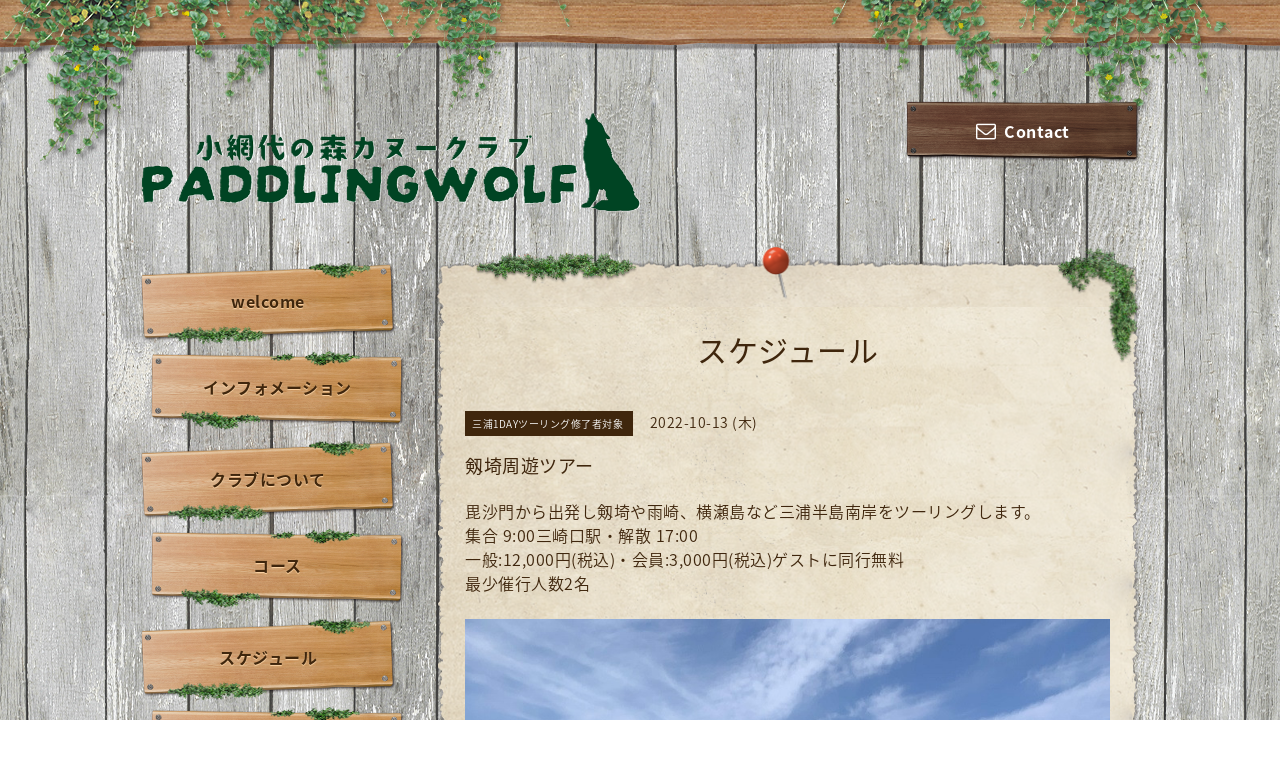

--- FILE ---
content_type: text/html; charset=utf-8
request_url: https://paddlingwolf.com/calendar/4571038
body_size: 4096
content:
<!DOCTYPE html PUBLIC "-//W3C//DTD XHTML 1.0 Transitional//EN" "http://www.w3.org/TR/xhtml1/DTD/xhtml1-transitional.dtd">
<html xmlns="http://www.w3.org/1999/xhtml" xml:lang="ja" lang="ja">

<head>
  <!-- Village: ver.202001310000 -->
  <meta http-equiv="content-type" content="text/html; charset=utf-8" />
  <title>剱埼周遊ツアー - PADDLINGWOLF</title>
  <meta name="viewport" content="width=device-width, initial-scale=1, maximum-scale=1, user-scalable=yes" />
  <meta name="keywords" content="小網代の森カヌークラブ" />
  <meta name="description" content="毘沙門から出発し剱埼や雨崎、横瀬島など三浦半島南岸をツーリングします。集合 9:00三崎口駅・解散 17:00一般:12,000円(税込)・会員:3,000円(税込)ゲストに同行無料最..." />
  <meta property="og:title" content="PADDLINGWOLF" />
  <meta property="og:image" content="https://cdn.goope.jp/159025/2408191859144chm.png" />
  <meta property="og:site_name" content="PADDLINGWOLF" />
  <meta http-equiv="content-style-type" content="text/css" />
  <meta http-equiv="content-script-type" content="text/javascript" />
  <link rel="shortcut icon" href="https://cdn.goope.jp/159025/240817163750-66c0534ec5061.ico" />
  <link rel="alternate" type="application/rss+xml" title="PADDLINGWOLF / RSS" href="/feed.rss" />
  <link rel='stylesheet' type='text/css' href="//fonts.googleapis.com/css?family=Copse|Homemade+Apple" />
  <link rel="stylesheet" type="text/css" href="/css/font-awesome/css/font-awesome.min.css" />
  <link rel="stylesheet" type="text/css" href="/style.css?641113-1587618396" />

  <script type="text/javascript" src="/assets/jquery/jquery-3.4.1.min.js"></script>
  <script type="text/javascript" src="/assets/jquery/jquery-migrate-3.1.0.min.js"></script>
  <script type="text/javascript" src="/assets/clipsquareimage/jquery.clipsquareimage.js"></script>
</head>

<body id="calendar">

  <!-- smartphone_gnav/ -->
  <nav id="main-nav">
    <ul class="gnav_smart_phone">
      
      <li class="font_16 mar_btm_10">
        <a href="/"  class="footer_navi_top">welcome</a>
      </li>
      
      <li class="font_16 mar_btm_10">
        <a href="/info"  class="footer_navi_info">インフォメーション</a>
      </li>
      
      <li class="font_16 mar_btm_10">
        <a href="/free/club"  class="footer_navi_free free_349432">クラブについて</a>
      </li>
      
      <li class="font_16 mar_btm_10">
        <a href="/menu"  class="footer_navi_menu">コース</a>
      </li>
      
      <li class="font_16 mar_btm_10">
        <a href="/calendar"  class="footer_navi_calendar active">スケジュール</a>
      </li>
      
      <li class="font_16 mar_btm_10">
        <a href="/reservation"  class="footer_navi_reservation">予約</a>
      </li>
      
      <li class="font_16 mar_btm_10">
        <a href="/about"  class="footer_navi_about">アクセス</a>
      </li>
      
      <li class="font_16 mar_btm_10">
        <a href="/free/map"  class="footer_navi_free free_404679">小網代湾航行ルール</a>
      </li>
      
      <li class="font_16 mar_btm_10">
        <a href="https://www.kikuya-rental.com/bbs/?owner_name=kmcc" target="_blank" class="footer_navi_links links_47146">クラブ掲示板</a>
      </li>
      
      <li class="font_16 mar_btm_10">
        <a href="/contact"  class="footer_navi_contact">お問い合わせ</a>
      </li>
      
    </ul>
  </nav>
  <!-- /smartphone_gnav -->

  <div class="top_line">
    <div class="village_header_ivy">
      <img src="/img/theme_village/village_header_ivy.png" alt="" />
    </div>
  </div>

<div id="wrapper">

  <!-- ヘッダー部分ここから // -->
  <div id="header" class="clearfix">

    <!-- tel_number/ -->
    <div class="tel_area clearfix">
      <nav id="mobile-bar" class="main_color"></nav>
      <div class="tel_mail clearfix">
        <div class="tel_number shop_tel"><i class="fa fa-phone"></i></div>
        <a class="tel_area_mail font_16" href="https://paddlingwolf.com/contact">
          <div class="tel_area_mail_txt"><i class="fa fa-envelope-o"></i>Contact</div>
        </a>
        <!-- スマホ用お問い合わせ -->
        <a class="tel_area_mail_mobile color_bg_01 border_radius" href="https://paddlingwolf.com/contact">
          <div><i class="fa fa-envelope-o"></i></div>
        </a>
      </div>
    </div>
    <!-- /tel_number -->

    <!-- site_title/ -->
    <div class="site_title">
      <h1 class="site_logo color_01">
        <a class="shop_sitename" href="https://paddlingwolf.com"><img src='//cdn.goope.jp/159025/2408191859144chm.png' alt='PADDLINGWOLF' /></a>
      </h1>
      <div class="site_description font-16"></div>
    </div>
    <!-- /site_title -->

  </div>
  <!-- // ヘッダー部分ここまで -->

  <!-- コンテンツ部分ここから // -->
  <div id="contents" class="clearfix">

    <!-- メイン部分ここから -->
    <div id="main">
      <div class="village_paper_top_ivy_right">
        <img src="/img/theme_village/village_paper_top_ivy_right.png" alt="" width="84"/>
      </div>
      <div class="village_paper_top_ivy_left">
        <img src="/img/theme_village/village_paper_top_ivy_left.png" alt="" width="163"/>
      </div>
      <div class="main_inner">

      


      

      

      

      
      <!----------------------------------------------

        ページ：カレンダー

      ---------------------------------------------->
      

      <div class="calendar_area">
        <h2 class="page_title">
          スケジュール
        </h2>
        <div class="calendar_header mar_btm_30">
          
        </div>
        
        <div class="schedule_area">
          
        </div>
        

        
        <div class="schedule_detail">
          <div class="mar_btm_20">
            <span class="schedule_category">
              三浦1DAYツーリング修了者対象
            </span>&nbsp;
            <span class="schedule_date">
              2022-10-13 (木)
            </span>
          </div>
          <h4 class="schedule_detail_title mar_btm_20">
            <span class="">
              剱埼周遊ツアー
            </span>
          </h4>
          <div class="schedule_detail_body">
            
            <p><span style="font-size: 12pt;">毘沙門から出発し剱埼や雨崎、横瀬島など三浦半島南岸をツーリングします。</span><br style="font-size: 16px;" /><span style="font-size: 12pt;">集合 9:00三崎口駅・解散 17:00</span><span style="font-size: 12pt;"><br /><span style="font-size: 12pt;">一般:12,000円(税込)・</span><span style="font-size: 12pt;">会員:3</span>,000円(税込)ゲスト<span style="font-size: 12pt;">に同行無料<br /></span><span style="font-size: 12pt;"><span style="font-size: 12pt;">最少催行人数2</span><span style="font-size: 12pt;">名<br /></span></span></span><a href="https://cdn.goope.jp/159025/210916132254-6142c69e20a15.jpg" target="_blank" style="font-size: 16px;"><br /><img src="https://cdn.goope.jp/159025/210916132254-6142c69e20a15.jpg" alt="IMG_0419.jpg" /></a></p>
            <br class="clear" />
          </div>
        </div>
      
      </div>

      

      

      

      

      

      

      

    </div>
    <!-- // main_innerここまで -->
      <div class="village_paper_bottom_ivy_right">
        <img src="/img/theme_village/village_paper_bottom_ivy_right.png" alt="" width="87"/>
      </div>
      <div class="village_paper_bottom_ivy_left">
        <img src="/img/theme_village/village_paper_bottom_ivy_left.png" alt="" width="90"/>
      </div>
    </div>
    <!-- // メイン部分ここまで -->

    <!--サイド要素ここから // -->
    <div id="side">

      <!-- ナビゲーション部分ここから // -->
      <div id="navi" class="mar_btm_10 ">
        <ul class="navi_ul">
          
          <li class="cookie font_16">
            <a href="/"  class="navi_top">
              welcome
            </a>
          </li>
          
          
          <li class="cookie font_16">
            <a href="/info"  class="navi_info">
              インフォメーション
            </a>
          </li>
          
          
          <li class="cookie font_16">
            <a href="/free/club"  class="navi_free free_349432">
              クラブについて
            </a>
          </li>
          
          
          <li class="cookie font_16">
            <a href="/menu"  class="navi_menu">
              コース
            </a>
          </li>
          
          
          <li class="cookie font_16">
            <a href="/calendar"  class="navi_calendar active">
              スケジュール
            </a>
          </li>
          
          
          <li class="cookie font_16">
            <a href="/reservation"  class="navi_reservation">
              予約
            </a>
          </li>
          
          
          <li class="cookie font_16">
            <a href="/about"  class="navi_about">
              アクセス
            </a>
          </li>
          
          
          <li class="cookie font_16">
            <a href="/free/map"  class="navi_free free_404679">
              小網代湾航行ルール
            </a>
          </li>
          
          
          <li class="cookie font_16">
            <a href="https://www.kikuya-rental.com/bbs/?owner_name=kmcc" target="_blank" class="navi_links links_47146">
              クラブ掲示板
            </a>
          </li>
          
          
          <li class="cookie font_16">
            <a href="/contact"  class="navi_contact">
              お問い合わせ
            </a>
          </li>
          
          
        </ul>
      </div>
      <!-- // ナビゲーション部分ここまで -->

      <!-- サイドバー部分ここから // -->
      <div id="sidebar" class="clearfix">

      <!-- 今日の予定部分ここから // -->
      <div class="today_area sidebar_paper mar_btm_20 today_area_smartphone">
        <div class="sidebar_paper_inner">
          <div class="today_area_today font_20 homemade_apple">today</div>
          <div>
            <img src="/img/theme_village/village_side_title_line.png" width="260" alt="" />
          </div>
          <div class="sidebar_contents_box">
            <div class="today_title font_14 mar_btm_20 pad_btm_10">2026.01.26 Monday</div>
            
            <div class="today_schedule">
              <div class="today_schedule_title">
                <a href="/calendar/6557830">
                   休業日
                </a>
              </div>
                <!-- スケジュール詳細 // -->
                <!--
                <div class="today_schedule_body">
                  
                </div>
                -->
            </div>
            
          </div>
        </div>
      </div>
      <!-- // 今日の予定部分ここまで -->

      <!-- カウンター部分ここから // -->
      <div class="counter_area sidebar_paper">
        <div class="sidebar_paper_inner">
          <div class="today_area_today font_20 homemade_apple">counter</div>
          <div>
            <img src="/img/theme_village/village_side_title_line.png" width="260" alt="" />
          </div>
          <div class="sidebar_contents_box">
            <div class="counter_today mar_btm_10">
              Today&nbsp;:&nbsp;<span class="num">53</span>
            </div>
            <div class="counter_yesterday mar_btm_10">
              Yesterday&nbsp;:&nbsp;<span class="num">458</span>
            </div>
            <div class="counter_total mar_btm_10">
              Total&nbsp;:&nbsp;<span class="num">957173</span>
            </div>
          </div>
        </div>
      </div>
      <!-- // カウンター部分ここまで -->

      <!-- // QRコード部分ここから -->
      <div class="qr_area qr_area_mobile sidebar_paper mar_btm_20">
        <div class="sidebar_paper_inner">
          <div>
            <div class="today_area_today font_20 homemade_apple">mobile</div>
            <div><img src="/img/theme_village/village_side_title_line.png" width="260" alt="" /></div>
            <div class="sidebar_contents_box"><img src="//r.goope.jp/qr/paddlingwolf"width="100" height="100" /></div>
          </div>
        </div>
      </div>
      <!-- // QRコード部分ここまで -->

    </div>
    <!-- // サイドバー部分ここまで -->

      <!-- ナビゲーションパーツここから // -->
      <div id="navi_parts">
        
      </div>
      <!-- // ナビゲーションパーツここまで -->
    </div>
    <!-- // サイド要素ここまで -->
  </div>
  <!-- // コンテンツ部分ここまで -->

</div><!-- // wrapperここまで -->

<!-- フッター部分ここから // -->
<div id="footer">
  <div id="footer_inner">
    <div class="center mar_btm_20 fade">
    </div>
    <div class="shop_title_footer clearfix center">
      <div class="shop_info_footer">
        <h1 class="site_logo_footer fade">
          <a href="https://paddlingwolf.com" class="site_logo_small">
            PADDLINGWOLF
          </a>
        </h1>
      </div>
    </div>

    <!-- // フッターナビ部分ここから -->
    <div class="navi_footer mar_btm_20">
      <ul class="navi_inner clearfix">
        
        <li>
          <a href="/"  class="footer_navi_top fade">
            <span class="white">
              <i class="fa fa-angle-right navi_icon_footer "></i>welcome
            </span>
          </a>
        </li>
        
        <li>
          <a href="/info"  class="footer_navi_info fade">
            <span class="white">
              <i class="fa fa-angle-right navi_icon_footer "></i>インフォメーション
            </span>
          </a>
        </li>
        
        <li>
          <a href="/free/club"  class="footer_navi_free free_349432 fade">
            <span class="white">
              <i class="fa fa-angle-right navi_icon_footer "></i>クラブについて
            </span>
          </a>
        </li>
        
        <li>
          <a href="/menu"  class="footer_navi_menu fade">
            <span class="white">
              <i class="fa fa-angle-right navi_icon_footer "></i>コース
            </span>
          </a>
        </li>
        
        <li>
          <a href="/calendar"  class="footer_navi_calendar active fade">
            <span class="white">
              <i class="fa fa-angle-right navi_icon_footer "></i>スケジュール
            </span>
          </a>
        </li>
        
        <li>
          <a href="/reservation"  class="footer_navi_reservation fade">
            <span class="white">
              <i class="fa fa-angle-right navi_icon_footer "></i>予約
            </span>
          </a>
        </li>
        
        <li>
          <a href="/about"  class="footer_navi_about fade">
            <span class="white">
              <i class="fa fa-angle-right navi_icon_footer "></i>アクセス
            </span>
          </a>
        </li>
        
        <li>
          <a href="/free/map"  class="footer_navi_free free_404679 fade">
            <span class="white">
              <i class="fa fa-angle-right navi_icon_footer "></i>小網代湾航行ルール
            </span>
          </a>
        </li>
        
        <li>
          <a href="https://www.kikuya-rental.com/bbs/?owner_name=kmcc" target="_blank" class="footer_navi_links links_47146 fade">
            <span class="white">
              <i class="fa fa-angle-right navi_icon_footer "></i>クラブ掲示板
            </span>
          </a>
        </li>
        
        <li>
          <a href="/contact"  class="footer_navi_contact fade">
            <span class="white">
              <i class="fa fa-angle-right navi_icon_footer "></i>お問い合わせ
            </span>
          </a>
        </li>
        
      </ul>

      <div class="social_wrap">
        

        

        
      </div>

    </div>
    <!-- // フッターナビ部分ここまで -->

    

  </div><!-- // footer_inner -->
</div>
<!-- // フッター部分ここまで -->

<!-- footer_copyright/ -->
<div class="footer_copyright center white font_12">
  <div class="footer_copyright_inner">
    <div class="copyright">&copy;2026
      <a href="https://paddlingwolf.com" class="">パドリングウルフ</a>. All Rights Reserved.
      <a class="shop_rss" href="/feed.rss"><i class="fa fa-rss-square"></i></a>
    </div>

    <div class="powered">Powered by <a class="" href="https://goope.jp/">グーペ</a> / <a class="" href="https://admin.goope.jp/">Admin</a>
    </div>
  </div>
</div>
<!-- /footer_copyright -->

  <script type="text/javascript" src="/js/tooltip.js"></script>
  <script type="text/javascript" src="/assets/responsiveslides/responsiveslides.min.js"></script>
  <script type="text/javascript" src="/assets/colorbox/jquery.colorbox-1.6.4.min.js"></script>
  <script type="text/javascript" src="/assets/mobilemenu/mobilemenu.js"></script>

  <script>
      $(function() {
          // Android4.4未満判別
          if( navigator.userAgent.indexOf('Android') > 0 && typeof window.orientation != 'undefined' && typeof(EventSource) == 'undefined') {
              $('body').addClass('ua-android-u440');
          }

          //thickbox
          $('#main').find('.thickbox').colorbox({
              rel: 'thickbox',
              maxWidth: '98%'
          });

          // RSS表示制御
          if($('.shop_rss').css('display') == 'block') {
              $('.shop_rss').css('display', 'inline');
          }
          if($('.powered').css('display') == 'block') {
              $('.powered').css('display', 'inline');
          }

          //お問い合わせメニューがない場合、お問い合わせボタンを削除
          if($('#navi li').children('.navi_contact').size() == 0) {
              $('.tel_area_mail').hide();
          }

          //開閉メニュー
          $('body').mobile_menu({
              menu: ['#main-nav ul'],
              menu_width: 200,
              prepend_button_to: '#mobile-bar'
          });
      });

      //クリップイメージ
      $(window).on('load resize', function() {
          $('.photo_thumb > a.thickbox img').clipSquareImage();
          $('.photo_thumb').css('visibility', 'visible');
      });
  </script>

</body>
</html>


--- FILE ---
content_type: text/css; charset=utf-8
request_url: https://paddlingwolf.com/style.css?641113-1587618396
body_size: 7842
content:
@import url('https://fonts.googleapis.com/earlyaccess/notosansjapanese.css');

/* -----------------------------------------

  Goope Style / village
  2015.03.19  GMO pepabo

----------------------------------------- */

/*------------------------------------------
 パーツ表示切替用style
------------------------------------------*/
.site_description {
  width: 100%;
  line-height: 22px;
  text-align: center;
}
.shop_name {
  margin-bottom: 8px;
}

.shop_tel {
  display: none;
}

.shop_rss {
  display: none;
  margin: 4px 0 0 5px;
}
.today_area {
  float: none;
}
.qr_area {
}
.counter_area {
  display: none;
  float: none;
}
.copyright {
}
.powered {
  display: none;
}


/* --------------------------------------

  共通項目

--------------------------------------- */

* {
  margin: 0;
  padding: 0;
  }

input[type="button"],input[type="submit"] {
    -webkit-appearance: none;
  }
body {
  color: #3f260d;
  font-size: 14px;
  font-family: 'Noto Sans Japanese';
  font-weight: 300;
  letter-spacing: 0.5px;
  word-wrap: break-word;
  word-break: break-all;
  width: 100%;
  background: #fff url(/img/theme_village/village_main_bg.png);
  background-image: url("//goope.jp/goope/81/150324113243cydd.png");
  background-repeat: repeat;
}


ul {
  list-style: none;
}

a:link {
  color: #3F260D;
  text-decoration: none;
}

a:visited {
  color: #3F260D;
  text-decoration: none;
}

a:hover {
  color: #755638;
  text-decoration: none;
  }

a:active {
  color: #5E4C3B;
  text-decoration: none;
  outline: none;
}

/*-- ホバーでゆっくり色が変わる --*/

a {
  -webkit-transition: 0.4s;
  -moz-transition: 0.4s;
  -o-transition: 0.4s;
  -ms-transition: 0.4s;
  transition: 0.4s;
}

img {
  border: none;
  vertical-align: middle;
  max-width: 100%;
}

h1 {
  font-weight: normal;
}

h2 {
  font-weight: normal;
}

h3 {
  color: #3F260D;
  text-align: center;
  font-size: 16px;
  background-image: url(/img/theme_village/village_contents_title_line_1.png),url(/img/theme_village/village_contents_title_line_2.png);
  background-repeat:no-repeat, no-repeat;
  background-position: left top,left bottom;
  background-size: contain;
  margin: 0;
  padding: 15px 0 25px;
  position: relative;
}

h4 {
  font-size: 18px;
  font-weight: normal;
}

.page_title {
  text-align: center;
  font-size: 30px;
  font-family: 'Noto Sans Japanese';
  margin-bottom: 40px;
}

/*-- clear --*/

br.clear {
  font-size: 0;
  line-height: 0;
  clear: both;
  }

.clearfix:after {
  content: ".";
  display: block;
  height: 0;
  visibility: hidden;
  clear: both;
}

/*-- color --*/

.main_color {
  color: #3F260D;
}

.white {
  color: #fff;
}

/*-- border --*/

.border_radius {
  border-radius: 7px;
  -webkit-border-radius: 7px;
  -moz-border-radius: 7px;
}

.border_solid {
  border: 1px #3F260D solid;
}

.border_bottom_solid {
  padding: 0 0 3px 0;
  border-bottom: 1px #3F260D solid;
}

/*-- text --*/

.font_10 {
  font-size: 10px;
}

.font_12 {
  font-size: 12px;
}

.font_16 {
  font-size: 16px;
}

.font_18 {
  font-size: 18px;
}

.font_20 {
  font-size: 20px;
}

.homemade_apple {
  font-family: 'Noto Sans Japanese';
}

.copse {
 font-family: 'Noto Sans Japanese';
}

/*-- margin --*/

.mar_btm_5 {
  margin: 0 0 5px 0;
}

.mar_btm_10 {
  margin: 0 0 10px 0;
}

.mar_btm_20 {
  margin: 0 0 20px 0;
}

.mar_btm_30 {
  margin: 0 0 30px 0;
}

.mar_btm_50 {
  margin: 0 0 50px 0;
}

/*-- padding --*/

.pad_20 {
  padding: 20px;
}

.pad_btm_10 {
  padding: 0 0 10px 0;
}

.pad_btm_20 {
  padding: 0 0 20px 0;
}

/*-- center --*/
.center {
  text-align: center;
}

/*-- table --*/
@media screen and (max-width: 640px) {
  table {
    width: 100% !important;
  }
}

/*-- ホバーで画像がゆっくり透過 --*/
.fade {
  -webkit-transition: 0.4s ease-in-out;
  -moz-transition: 0.4s ease-in-out;
  -o-transition: 0.4s ease-in-out;
  transition: 0.4s ease-in-out;
}

.fade:hover {
  opacity: 0.7;
  filter: alpha(opacity=70);
  -ms-filter: "alpha(opacity=70)"; /* IE 8 */
}

.pager {
  text-align: center;
  white-space: nowrap;
  padding: 5px 0;
  margin: 0 0 30px 0;
  font-size: 12px;
  line-height: 16px;
  font-family: 'Noto Sans Japanese';
}

.pager a {
  margin: 0 2px;
  padding: 5px 7px;
  color: #3F260D;
  border: solid 1px #3F260D;
  text-decoration: none;
  border-radius: 5px;
  -webkit-border-radius: 5px;
  -moz-border-radius: 5px;
  /*-webkit-transition: 0.7s;
  -moz-transition: 0.7s;
  -o-transition: 0.7s;
  -ms-transition: 0.7s;*/
  transition: 0.7s;
}

.pager a:hover{
  background-color: #3F260D;
  color: #fff;
}

.pager a.chk {
  margin: 0 2px;
  padding: 5px 7px;
  color: #fff;
  background-color: #3F260D;
  border: solid 1px #3F260D;
  text-decoration: none;
  border-radius: 5px;
  -webkit-border-radius: 5px;
  -moz-border-radius: 5px;
}

@media screen and (max-width: 640px) {
table {
  width: 100% !important;
}
}

/* ---------------------------------

メインパーツ

--------------------------------- */

/* -----------------------------------------
PC
----------------------------------------- */

#wrapper {
  width: 1000px;
  margin: -100px auto 0;
}

#header {
  width: 1000px;
  padding: 0 0 40px;
  position: relative;
}

#main {
  width: 705px;
  float: right;
  background-image: url(/img/theme_village/village_paper_top.png),url(/img/theme_village/village_paper_bottom.png);
  background-repeat:no-repeat, no-repeat;
  background-position: left top,left bottom;
  background-size: contain;
  margin: -15px 0 40px;
  z-index: 1000;
  padding: 60px 0 20px;
  position: relative;
}

.main_inner {
  position: relative;
  background-image: url(/img/theme_village/village_paper_main.png);
  background-repeat:repeat-y;
  background-size: 100%;
  padding: 20px 30px;
}

#top .main_inner {
  padding: 50px 30px 10px;
}

#side {
  float: left;
  width: 280px;
  margin: 0 15px 0 0;
}

#navi {
  padding: 0;
  margin: 0 0 40px 0;
}

#navi_parts {
  margin: 20px 0;
}

#navi_parts img {
  max-width: 280px;
  text-align: center;
}

#footer {
  background: url(/img/theme_village/village_footer_pattern.png);
  padding: 30px 0 20px 0;
  margin: 30px 0 0 0;
}


/* -----------------------------------------
タブレット
----------------------------------------- */

@media screen and (max-width: 1000px) {

#wrapper {
  width: 100%;
}

#header {
  width: 100%;
  padding: 40px 0;
}

#main {
  width: 95%;
  float: none;
  padding: 7% 0 20px;
  margin: 0 auto 40px;
}

#side {
  float: none;
  margin: 0 auto;
}

#navi {
  display: none;
  padding: 0 23px;
}

#navi_parts {
  margin: 20px 0;
}


#footer {
  padding: 20px 0 20px 0;
  margin: 20px 0 0 0;
}
}

/* -----------------------------------------
スマートフォン
----------------------------------------- */

@media screen and (max-width: 640px) {

#wrapper {
  width: 100%;
}

#header {
  width: 100%;
  padding: 40px 0;
}

#main {
  width: 95% !important;
  float: none;
}

.main_inner {
  padding: 20px 15px;
}

#top .main_inner {
  padding: 50px 15px 10px;
}

#navi {
  display: none;
  padding: 0 23px;
}

#navi_parts {
  text-align: center;
}

#footer {
  padding: 40px 0 20px 0;
  margin: 20px 0 0 0;
}
}

/* --------------------------------------

  ヘッダー

  --------------------------------------- */

/* -----------------------------------------
PC
----------------------------------------- */

.top_line {
  height: 170px;
  width:100%;
  position: relative;
  overflow: hidden;
  background: url(/img/theme_village/village_header_wood.png) repeat-x;
  position: relative;
}

.village_header_ivy {
  position: absolute;
  width: 1400px;
  margin-left: -650px;
  left: 50%;
}

.site_title {
  float: left;
  margin: 40px 0 0 0;
  line-height: 50px;
  width: 500px;
}

.site_title img {
  width: auto;
  max-width: 500px;
}

.site_description {
  width: 500px;
  line-height: 22px;
  text-align: left;
}

h1.site_logo {
  font-size: 40px;
  margin-bottom: 10px;
}

.tel_area {
  float: right;
  width: 235px;
  text-align: center;
  margin: 30px 0 0 0;
  font-weight: bold;
}

.tel_number {
  margin: 0 0 15px 6px;
  font-size: 20px;
  float: none;
}

.tel_area_mail {
  font-weight: bold;
  text-align: center;
  width: 235px;
  height: 62px;
  line-height: 62px;
  padding:  0;
  display: block;
  float: none;
  cursor: pointer;
  background: url(/img/theme_village/village_contact_board.png) no-repeat;
}

.tel_area_mail_txt:hover {
  opacity: 0.7;
  -moz-opacity: 70;
  -webkit-transition: 0.3s;
  -moz-transition: 0.3s;
  -o-transition: 0.3s;
  -ms-transition: 0.3s;
  transition: 0.3s;
}

a.tel_area_mail {
  color: #fff;
  text-decoration: none;
}

.tel_area a.tel_area_mail_mobile {
  color: #324e9b;
}

.tel_area_mail_mobile {
  display: none;
}

#mobile-bar {
  display: none;
}

.fa-envelope-o {
  font-size: 20px;
  margin-right: 8px;
}

h1.site_logo {
  max-width: 100%;
  font-size: 40px;
  font-weight: normal;
  margin: 0 0 10px 0;
}

.shop_title {
  letter-spacing: 0.1em;
  position: absolute;
  top: 20px;
  right: 0px;
  padding: 5px 10px;
  text-align: right;
}

.tel_number i {
  font-size: 25px;
  vertical-align: middle;
  margin-right: 5px;
}

.gnav_smart_phone {
  display: none;
}

/* -----------------------------------------
タブレット
----------------------------------------- */

@media screen and (max-width: 1000px) {

.top_line {
  height: 100px;
}

.village_header_ivy {
  display: none;
}

.tel_area {
  width: 96%;
  position: relative;
  top: -30px;
  float: none;
  margin: 0 auto;
}

.tel_mail {
  float: right;
}

#mobile-bar {
  display: block;
  float: left;
  font-size: 25px;
  text-shadow: 0px 1px 1px #ffd7a8;
}

.tel_number {
  text-shadow: 0px 1px 1px #ffd7a8;
  font-size: 16px;
  float: right;
}

.tel_area_mail {
  float: right;
  font-size: 16px;
  background: none;
  height: 100%;
  line-height: 100%;
  margin: 0 10px 0 0;
  width: auto;
}

a.tel_area_mail {
  color: #3F260D;
  text-shadow: 0px 1px 1px #ffd7a8;
}

.site_title {
  margin: 0 auto;
  text-align : center;
  display: block;
  float: none;
  width: 100%;
}

.site_title img {
  max-width: 100%;
}

.site_description {
  text-align: center;
  width: 100%;
}

h1.site_logo {
  margin: 0 auto 10px;
  max-width: 90%;
}

.shop_name {
  margin-bottom: 8px;
}

.shop_title {
  display: none;
}

.site_description_mobile {
  width: 90%;
  margin: 0 auto;
}

.gnav_smart_phone {
  display: block;
  margin: 20px;
  width: 180px;
  font-weight: bold;
}

#build-menu {
  visibility: visible;
  z-index: 0;
  opacity: 1;
  -webkit-transform: none;
  -moz-transform: none;
  -o-transform: none;
  -ms-transform: none;
  transform: none;
  display: none;
  width: 200px;
  padding: 0;
  position: static;
  z-index: 0;
  top: 0;
  left: 0;
  height: 100%;
  overflow-y: auto;
  background: rgba(255, 255, 255, .7);
}

.build-menu-animating #build-menu-page {
  position: fixed;
  overflow: hidden;
  width: 100%;
  top: 0;
  bottom: 0;
}

.build-menu-animating .ua-android-u440 {
overflow-x: hidden;
}

.build-menu-animating .ua-android-u440 #build-menu-page {
position: absolute !important;
}

.build-menu-animating.build-menu-close #build-menu-page,
.build-menu-animating.build-menu-open #build-menu-page {
  -webkit-transition: -webkit-transform 250ms;
  -moz-transition: -moz-transform 250ms;
  -o-transition: -o-transform 250ms;
  -ms-transition: -ms-transform 250ms;
  transition: transform 250ms;
}

.build-menu-animating.build-menu-open #build-menu-page {
  -webkit-transform: translate3d(0, 0, 0);
  -moz-transform: translate3d(0, 0, 0);
  -o-transform: translate3d(0, 0, 0);
  -ms-transform: translate3d(0, 0, 0);
  transform: translate3d(0, 0, 0);
}

.build-menu-animating #build-menu {
  display: block
}

.build-menu-open #build-menu {
  display: block;
  -webkit-transition-delay: 0ms, 0ms, 0ms;
  -moz-transition-delay: 0ms, 0ms, 0ms;
  -o-transition-delay: 0ms, 0ms, 0ms;
  -ms-transition-delay: 0ms, 0ms, 0ms;
  transition-delay: 0ms, 0ms, 0ms;
}

.build-menu-open #build-menu,
.build-menu-close #build-menu {
  -webkit-transition: -webkit-transform 250ms, opacity 250ms, visibility 0ms 250ms;
  -moz-transition: -moz-transform 250ms, opacity 250ms, visibility 0ms 250ms;
  -o-transition: -o-transform 250ms, opacity 250ms, visibility 0ms 250ms;
  -ms-transition: -ms-transform 250ms, opacity 250ms, visibility 0ms 250ms;
  transition: transform 250ms, opacity 250ms, visibility 0ms 250ms;
}

#build-menu-button {
  display: block;
}

#build-menu-button div {
  height: 5px;
  width: 30px;
}
}

/* -----------------------------------------
スマートフォン
----------------------------------------- */

@media screen and (max-width: 640px) {

.site_title {
  margin: 0 auto;
  text-align : center;
  display: block;
  float: none;
}

h1.site_logo img{
  margin: 0 auto 10px;
  max-width: 90%;
}

.shop_name {
  margin-bottom: 8px;
}

.shop_title {
  display: none;
}

.site_description_mobile {
  width: 90%;
  margin: 0 auto;
}
}

/* --------------------------------------

  メイン

--------------------------------------- */

.village_paper_top_ivy_right {
  position: absolute;
  top: 0;
  right: 0;
  z-index: 50;
}

.village_paper_top_ivy_right img {
  width: 84px;
}

.village_paper_top_ivy_left {
  position: absolute;
  top: 5px;
  left: 40px;
  z-index: 50;
}

.village_paper_top_ivy_left img {
  width: 163px;
}

.village_paper_bottom_ivy_right {
  position: absolute;
  bottom: -5px;
  right: 0;
  z-index: 50;
}

.village_paper_bottom_ivy_right img {
  width: 87px;
}

.village_paper_bottom_ivy_left {
  position: absolute;
  bottom: -10px;
  left: -10px;
  z-index: 50;
}

.village_paper_bottom_ivy_left img {
  width: 90px;
}

.main_bg_top {
/*  position: absolute;
  top: -60px;*/
/*  height: 50px;
  background: url(/img/theme_village/village_paper_top.png) no-repeat;
  background-size: contain; */
}

.main_bg_top img {
  width: 100%;
}

@media screen and (max-width: 1000px) {

.village_paper_top_ivy_right {
}
}

@media screen and (max-width: 640px) {

.village_paper_top_ivy_right {
  position: absolute;
  top: -10px;
}

.village_paper_top_ivy_left {
  position: absolute;
  top: -5px;
  left: 0;
}

.village_paper_top_ivy_right img {
  width: 70px;
}

.village_paper_top_ivy_left img {
  width: 140px;
}
}

/* --------------------------------------

  ナビゲーション

--------------------------------------- */

/* -----------------------------------------
PC
----------------------------------------- */

.navi_sp {
  display: none;
}

.navi_ul {
  line-height: 20px;
}

ul.navi_ul li {
  padding: 0;
  width: 280px;
  display: table;
  text-align: center;
  text-shadow: 0px 1px 1px #ffd7a8;
  margin: 0 0 5px;
  cursor: pointer;
  font-weight: bold;
}

ul.navi_ul li a {
  vertical-align: middle;
  display: table-cell;
  line-height: normal;
  padding: 0 10px 5px;
}

ul.navi_ul li:first-child {
  background: url(/img/theme_village/village_board_1.png) no-repeat;
  height: 84px;
  width: 263px;
}

ul.navi_ul li:nth-child(2n+0) {
  background: url(/img/theme_village/village_board_2.png) no-repeat;
  height: 80px;
  width: 255px;
  margin: 0 0 10px 10px;
}

ul.navi_ul li:nth-child(2n+1) {
  background: url(/img/theme_village/village_board_3.png) no-repeat;
  height: 83px;
  width: 256px;
}

ul.sub_navi {
  margin: 15px 0 10px 20px;
}

ul.navi_ul ul.sub_navi li {
  padding: 0;
  background: url(/img/theme_village/village_board_sub.png) no-repeat;
  width: 220px;
  height: 62px;
  margin: 0 0 5px 10px;
  text-shadow: 0px 1px 1px #5a4632;
}

ul.navi_ul ul.sub_navi li a {
  color: #fff;
  padding: 0 0 0;
}

ul.navi_ul ul.sub_navi li a:hover {
  opacity: 0.7;
  -moz-opacity: 70;
  -webkit-transition: 0.3s;
  -moz-transition: 0.3s;
  -o-transition: 0.3s;
  -ms-transition: 0.3s;
  transition: 0.3s;
}

.navi_pc {
  margin: 0 7px 0 3px;
}

.accordion {
  display: none;
}

.navi_parts_detail {
  margin: 0 0 20px 0;
  text-align: center;
}

/* -----------------------------------------
タブレット
----------------------------------------- */

@media screen and (max-width: 1000px) {

.accordion {
  display: block;
  margin: 0 0 30px 0;
}

.navi_sp_li{
 list-style: none;
 text-align: center
}

.navi_menu {
  background-color: #3F260D;
  padding: 10px 20px;
  width: 30%;
  margin: 0 auto;
  text-align: center;
  border-radius: 4px;
  -webkit-border-radius: 4px;
  -moz-border-radius: 4px;
}

ul.accordion{
  width:100%;
  overflow: hidden;
}

ul.navi_sp{
  display: none;
  width: 90%;
  margin: 0 auto;
  background: #fff;
}

ul.navi_sp li p{
 background: fff;
 padding:10px 20px;
 cursor: pointer;
}

.navi_title {
  float: left;
  text-align: left;
  padding: 10px 20px;
}

.navi_chevron {
  text-align: right;
}
}

/* -----------------------------------------
スマートフォン
----------------------------------------- */

@media screen and (max-width: 640px) {

.accordion {
  display: block;
  margin: 0 0 30px 0;
}

.navi_sp_li {
 list-style: none;
 text-align: center;
}

.navi_menu {
  background-color: #3F260D;
  padding: 10px 20px;
  width: 30%;
  margin: 0 auto;
  text-align: center;
  border-radius: 4px;
  -webkit-border-radius: 4px;
  -moz-border-radius: 4px;
}

ul.accordion{
  width:100%;
  overflow: hidden;
}

ul.navi_sp{
  display: none;
  width: 90%;
  margin: 5px auto 0;
}

.navi_title {
  float: left;
  text-align: left;
  padding: 10px 20px;
}

.navi_chevron {
  text-align: right;
  padding: 10px 20px;
}

.navi_sp li:last-child {
  border: none;
  margin: 0;
}
}

/* --------------------------------------

  サイドバー

--------------------------------------- */

/* -----------------------------------------
PC
----------------------------------------- */

 #sidebar {
  width: 1000px;
  margin: 0 auto;
 }

.sidebar_paper {
  background-image: url(/img/theme_village/village_side_paper_top.png),url(/img/theme_village/village_side_paper_bottom.png);
  background-repeat:no-repeat, no-repeat;
  background-position: left top,left bottom;
  background-size: 100%;
  width: 260px;
  text-align: center;
  padding: 30px 0 10px;
  z-index: 1000;
  position: relative;
  margin: 0 20px 20px 0;
}

.sidebar_paper_inner {
  background-image: url(/img/theme_village/village_side_paper_middle.png);
  background-repeat:repeat-y;
  background-size: 100%;
  width: 260px;
  position: relative;
}

.sidebar_contents_box {
  padding: 14px 0 20px;
}

.today_schedule {
  margin: 0 20px 30px;
}

.today_area_today {
  padding: 10px 0 10px 0;
}

.qr_counter_area {
  text-align: left;
}

.side_title {
  margin: 0 7px 0 3px;
}

.navi_parts_detail img{
  max-width: 212px;
}

.today_schedule_title a{
  color: #3F260D;
}

.today_schedule_body a{
  color: #3F260D;
}

/* -----------------------------------------
タブレット
----------------------------------------- */

@media screen and (max-width: 1000px) {

 #sidebar {
  width: 95%;
 }

.today_title {
  width: 100%;
}

.counter_title {
  width: 100%;
}

.today_area {
  float: left;
}

.counter_area {
  float: left;
}

.qr_area_mobile {
  display: none;
}

.navi_parts_detail img{
  max-width: 100%;
}
}

/* -----------------------------------------
スマートフォン
----------------------------------------- */

@media screen and (max-width: 640px) {

#sidebar {
  width: 280px;
  margin: 0 auto;
  padding: 13px;
}

.today_area {
  float: none;
}

.counter_area {
  float: none;
}

.navi_parts_detail img{
  max-width: 100%;
}
}

/* --------------------------------------

  トップ

--------------------------------------- */

/* -----------------------------------------
PC
----------------------------------------- */

.slideshow {
  position: relative;
  margin: -40px 0 20px 0;
}

.rslides {
  position: relative;
  list-style: none;
  overflow: hidden;
  margin-bottom: 15px;
  box-shadow:rgba(0, 0, 0, 0.65098) 0px 7px 7px -6px;
  -webkit-box-shadow:rgba(0, 0, 0, 0.65098) 0px 7px 7px -6px;
  -moz-box-shadow:rgba(0, 0, 0, 0.65098) 0px 7px 7px -6px;
}

.rslides:not(.callbacks) {
  display: none;
}

.rslides li {
  width: 100%;
}

.rslides li img {
  width: 628px;
  max-width: 1000px;
  border: 6px solid #fff;
}

.caption {
  display: block;
  position: absolute;
  text-shadow: none;
  z-index: 2;
  color: #3F260D;
  background: rgba(245,245,245, .6);
  left: 0;
  right: 0;
  bottom: 0;
  margin: 0;
  line-height: 3em;
  max-width: none;
  border-radius: 0 0 7px 7px;
  -webkit-border-radius: 0 0 7px 7px;
  -moz-border-radius: 0 0 7px 7px;
}

.caption_txt {
  display: block;
  padding: 0 15px;
  text-align: center;
}

.events {
  list-style: none;
}

.callbacks_container {
  position: relative;
  float: left;
  width: 100%;
  margin: 0 0 30px;
}

.callbacks {
  position: relative;
  list-style: none;
  overflow: hidden;
  width: 100%;
  padding: 0;
  margin: 0 auto;
}

.callbacks li {
  position: absolute;
  width: 100%;
  left: 0;
  top: 0;
}

.callbacks img {
  display: block;
  position: relative;
  z-index: 1;
  height: auto;
  width: 100%;
  border: 0;
}

/*
.callbacks_nav {
  position: absolute;
  -webkit-tap-highlight-color: rgba(0,0,0,0);
  top: 53%;
  left: 10px;
  opacity: 1;
  z-index: 3;
  text-indent: -9999px;
  overflow: hidden;
  text-decoration: none;
  height: 47px;
  width: 47px;
  margin-top: -45px;
  filter:alpha(opacity=50);
  opacity:0.5;
}
*/

.callbacks_nav {
  display: none;
}

.callbacks_nav:active {
  opacity: 1.0;
}

.callbacks_nav.next {
  left: auto;
  background-position: right top;
  right: 10px;
}

#slider_pager {
  width: 100%;
  text-align: center;
  margin: 0 auto 20px;
}

#slider_pager li {
  font-size: 15px;
  margin-right: 8px;
  display: inline;
}

#slider_pager li a {
  color: #957c62;
  text-decoration: none;
}

#slider_pager li.callbacks_here a {
  color: #3F260D;
}

.top_main_area {
  text-align: center;
  margin: 0 0 40px 0;
}

.top_main_area h2 {
  font-size: 35px;
  margin: 0 0 20px 0;
  text-align: center;
}

.top_info_area {
  background-image: url(/img/theme_village/village_top_info_top.png),url(/img/theme_village/village_top_info_bottom.png);
  background-repeat:no-repeat, no-repeat;
  background-position: left top,left bottom;
  background-size: 100%;
  padding: 49px 0 43px;
  width: 648px;
}

.top_info_area_inner {
  background: url(/img/theme_village/village_top_info_middle.png) repeat-y;
  background-size: 100%;
}

.top_info_area_inner ul {
  text-align: left;
  margin: 0 50px;
}

.top_info_date {
  margin: 0 7px 0 0;
}

/* -----------------------------------------
タブレット
----------------------------------------- */

@media screen and (max-width: 1000px) {

.slideshow {
  width: 100%;
}

.rslides {
  width: 100%;
  max-width: 100% !important;
}

.rslides li {
  width: 100%;
}

.rslides li img {
  width: 100%;
  max-width: 98%;
}

.callbacks_container {
  margin: 0 0 20px;
}

.caption {
  display: block;
  position: absolute;
  text-shadow: none;
  z-index: 2;
  color: #3F260D;
  background: rgba(245,245,245, .6);
  left: 0;
  right: 0;
  bottom: 0;
  margin: 0;
  line-height: 3em;
  max-width: none;
}

.caption_txt {
  display: block;
  padding: 0 15px;
}

#slider_pager {
  width: 100%;
  text-align: center;
  margin: 20px auto 20px;
}

.welcome_area_photo img{
  margin: 0 0 30px;
}

.top_info_area {
  width: 100%;
}

.top_info_area {
  padding: 7% 0 5%;
}
}

/* -----------------------------------------
スマートフォン
----------------------------------------- */

@media screen and (max-width: 640px) {

.slideshow {
  width: 100%;
}

.rslides li {
  width: 100%;
}

.rslides li img {
  max-width: 96%;
}

.rslides {
  margin: 0 auto;
}

.callbacks_container {
  margin: 0 0 20px;
}

.caption_txt {
  display: block;
  font-size: 11px;
  line-height: 25px;
  padding: 0 10px;
}

.callbacks_nav {
  display: none;
}

.caption {
  display: block;
  position: absolute;
  text-shadow: none;
  z-index: 2;
  color: #3F260D;
  background: rgba(245,245,245, .6);
  left: 0;
  right: 0;
  bottom: 0;
  margin: 0;
  line-height: 3em;
  max-width: none;
}

.caption_txt {
  display: block;
  padding: 0 15px;
}

#slider_pager {
  width: 100%;
  text-align: center;
  margin: 20px auto 20px;
}

.top_main_area h2 {
  font-size: 25px;
}

.top_info_area_inner ul {
  margin: 0 20px;
}
}

/* --------------------------------------

  インフォメーション

--------------------------------------- */

/* -----------------------------------------
PC
----------------------------------------- */

.info_title_span {
  line-height: 1.7em;
  padding: 0 0 5px 0;
}

.info_title_a {
  padding: 0 0 5px 0;
}

.info_photo img {
  max-width: 100%;
  height: auto;
}
.info_text a{
  color: #3F260D;
}

/* -----------------------------------------
スマートフォン
----------------------------------------- */

@media screen and (max-width: 640px) {

.info_photo img {
  max-width: 100%;
}
}

/* --------------------------------------

  フォトギャラリー

--------------------------------------- */

/* -----------------------------------------
PC
----------------------------------------- */

.photo_thumb a {
  margin: 0 2% 20px;
  position: relative;
  display: block;
  float: left;
  width: 100px;
  overflow: hidden;
}

.photo {
  width: 100%;
  margin: 0 5px 40px 0;
}

.photo_image {
  margin: 0 0 20px 0;
}

.photo_image img {
  max-width: 100%;
  height: auto;
}

.photo_date {
  text-align: left;
  margin-bottom: 4px;
  padding: 0 1px 0 1px;
}

.photo_title {
  font-size: 18px;
  margin: 0 0 10px 0;
  padding: 0 1px;
}

.photo_thumb {
  visibility: hidden;
}

/* -----------------------------------------
タブレット
----------------------------------------- */

@media screen and (max-width: 1000px) {

.album {
  margin: 0;
  padding: 0 0 13px 0;
}

.album:last-child {
  padding: 0 0 12px 0;
}

.album img {
  margin: 0 13px 13px 0;
}

.photo_image img {
  max-width: 100%;
}
}


/* -----------------------------------------
スマートフォン
----------------------------------------- */

@media screen and (max-width: 640px) {

.photo_thumb a {
  width: 46%;
}

.album_title {
  margin-bottom: 30px;
  color: #fff !important;
}

.album {
  margin: 0;
  padding: 0 0 13px 0;
}

.album:last-child {
  padding: 0 0 12px 0;
}

.album img {
  margin: 0 13px 18px 0;
}
}


/* --------------------------------------

  カレンダー

--------------------------------------- */

/* -----------------------------------------
PC
----------------------------------------- */


.calendar_header {
  font-size: 16px;
  text-align: center;
}

.calendar_header a {
  margin: 0 20px;
  font-size: 14px;
  text-align: center;
  font-weight: normal;
}

.table_calendar th {
  text-align: center;
  font-size: 12px;
  border-bottom: 1px solid #9a968b;
  padding: 0 0 5px 0;
}

.table_calendar th.sun {
  color: #ff3355;
}

.table_calendar th.sat {
  color: #0250d0;
}

.table_calendar td {
  border-bottom: 1px solid #9a968b;
  border-left: 1px solid  #9a968b;
  width: 14%;
  height: 90px;
  text-align: center;
  padding: 0 0 5px 0;
}

.table_calendar td img {
  padding: 15px;
}

.table_calendar td:last-child {
  border-right: 1px solid #848484;
}

.table_calendar td p.day {
  line-height: 14px;
  margin: 10px 10px 0;
  padding: 0;
  text-align: left;
  vertical-align: top;
}

.table_calendar td.sat p.day {
  color: #0250d0;
}

.table_calendar td.sun p.day,
.table_calendar td.holiday p.day {
  color: #ff3355;
}

.schedule_area {
  margin: 20px 0 0 0;
}

.schedule ul {
  list-style: none;
}

.schedule ul li {
  margin: 0 0 10px 0;
  line-height: 20px;
}

.schedule_category {
  padding: 5px 7px;
  margin:0 10px 0 0;
  font-size: 10px;
  color: #fff;
  background: #3F260D;
}

.schedule_detail_body {
  line-height: 1.5;
}

.schedule_detail_body a{
  color: #3F260D;
}

.schedule_detail_body img {
  margin: 0 0 20px 0;
  max-width: 100%;
}

/* -----------------------------------------
タブレット・スマートフォン
----------------------------------------- */

@media screen and (max-width: 1000px) {

.calendar_area {
  padding-top: 10px;
}

.calendar_header {
  font-size: 14px !important;
  margin: 0 0 30px 0;
}

.calendar_header a{
  margin: 0 10px;
  font-size: 12px !important;
}

.table_calendar td {
  height: 60px;
}

.table_calendar td img {
  padding: 10px 0 0;
}
}

/* --------------------------------------

  メニュー

--------------------------------------- */

/* -----------------------------------------
PC
----------------------------------------- */

.menu_photo {
  float: left;
  margin: 0 0 10px 0;
}

.menu_text {
  float: left;
  margin-left: 10px;
}

.menu_photo img{
  max-width: 250px;
}

/* -----------------------------------------
タブレット
----------------------------------------- */


/* -----------------------------------------
スマートフォン
----------------------------------------- */

@media screen and (max-width: 640px) {

.menu_photo {
  float: none;
  margin: 0 0 10px;
}

.menu_photo img{
  max-width: 100%;
}
}


/* --------------------------------------

  クーポン

--------------------------------------- */

/* -----------------------------------------
PC
----------------------------------------- */

.coupon_qr {
  float: left;
  margin: 0 10px 0 0;
}

.coupon_image img{
  max-width: 100%;
}


/* --------------------------------------

  店舗情報

--------------------------------------- */

/* -----------------------------------------
PC
----------------------------------------- */

.map {
  width: 98%;
  margin: 10px auto 30px;
  padding: 0;
  border: 6px solid #fff;
  box-shadow:rgba(0, 0, 0, 0.65098) 0px 7px 7px -6px;
  -webkit-box-shadow:rgba(0, 0, 0, 0.65098) 0px 7px 7px -6px;
  -moz-box-shadow:rgba(0, 0, 0, 0.65098) 0px 7px 7px -6px;
  background-color: #fff;
}

.detail {
  margin: 0 0 40px 0;
}

.table_detail {
  width: 100%;
}

.table_detail th {
  width: 150px;
  text-align: left;
  white-space: normal;
  padding: 15px 20px;
  font-weight: 700;
  border-bottom: 1px dotted #9a968b;
}

.table_detail td {
  width: 350px;
  white-space: normal;
  padding: 15px 20px;
  vertical-align: top;
  border-bottom: 1px dotted #9a968b;
}

/* -----------------------------------------
タブレット・スマートフォン
----------------------------------------- */

@media screen and (max-width: 1000px) {
  .map {
  width: 98%;
  margin: 0 auto 20px;
}
}

@media screen and (max-width: 640px) {
.table_detail th {
  width: 30%;
  padding: 15px 10px;
}

.table_detail td {
  width: 65%;
  padding: 15px 10px;
}
}

/* --------------------------------------

  お問い合わせ

--------------------------------------- */

/* -----------------------------------------
PC
----------------------------------------- */

.contact_message {
  margin: 0 0 40px 0;
  font-size: 15px;
  line-height: 23px;
}

.contact_area {
  width: 400px;
  text-align: left;
  margin: 0 auto;
}

.contact_area input {
  margin: 5px 5px 0 0;
  padding: 10px;
  height: 25px;
  font-size: 14px;
  vertical-align: middle;
  border: 1px solid #bfbfbf;
  background: #fafafa;
  width: 100%;
}

.contact_area textarea {
  margin: 5px 0 0 0;
  padding: 10px;
  font-size: 14px;
  border: 1px solid #bfbfbf;
  background: #fafafa;
  vertical-align: middle;
  width: 100%;
  height: 150px;
}

.contact_area {
  margin-bottom: 20px;
  clear: left;
}

.contact_area .button_area {
  text-align: right;
}

.contact_area input.button {
  display: block;
  font-size: 14px;
  color: #fff;
  padding: 10px;
  background: #3F260D;
  text-decoration: none;
  width: 250px;
  height: 50px;
  margin: 60px auto 50px;
  cursor: pointer;
  border: none;
  -webkit-border-radius: 4px;
  -moz-border-radius: 4px;
  border-radius: 4px;
  -webkit-transition: 0.3s;
  -moz-transition: 0.3s;
  -o-transition: 0.3s;
  -ms-transition: 0.3s;
  transition: 0.3s;
}

.contact_area input.button:hover {
  opacity: 0.8;
  -moz-opacity: 80;
  -webkit-transition: 0.3s;
  -moz-transition: 0.3s;
  -o-transition: 0.3s;
  -ms-transition: 0.3s;
  transition: 0.3s;
}

input.contact_small {
  width: 250px;
}

input.contact_medium {
  width: 378px;
}

input.contact_large {
  height: 150px;
  width: 378px;
}

.checkbox {
  display: block;
  clear: both;
  padding: 0 0 5px 0;
}

.checkbox input {
  display: inline;
  float: left;
  margin: 0 5px 0 0;
  padding: 5px;
  width: 13px;
  border: none;
}

.checkbox label {
  display: block;
  width: 370px;
  float: left;
  margin: 0 0 5px 0;
}

.radio {
  display: block;
  clear: both;
  padding: 5px 0 5px 3px;
}

.radio input {
  display: inline;
  float: left;
  margin: 0 5px 0 0;
  padding: 5px;
  width: 13px;
  border: none;
}

.radio span {
  display: block;
  width: 370px;
  float: left;
  margin: 0 0 5px 0;
}

.personal_info {
  width: 100%;
  margin: 1px 0 0 0;
}

.personal_info_txt {
  margin: 8px 0 0 0;
  font-weight: normal;
  line-height: 160%;
  font-size: 12px;
}

.requier {
  color: #ff0000;
  margin-left: 5px;
}

/* -----------------------------------------
タブレット・スマートフォン
----------------------------------------- */

@media screen and (max-width: 1000px) {

.contact_area {
  text-align: left;
  margin: 0 auto 20px;
}

.contact_area input {
  padding: 10px 0;
  width: 100%;
}

.contact_area textarea {
  padding: 10px 0;
  width: 100%;
}

.checkbox input {
  width: 5%;
}

.checkbox label {
  width: 90%;
}

.radio input {
  width: 5%;
}

.radio span {
  width: 90%;
}
}

@media screen and (max-width: 640px) {
.contact_area {
  width: 100%;
}
}

/* --------------------------------------

    予約ページ

--------------------------------------- */

/* -----------------------------------------
PC
----------------------------------------- */

.reservation_area {
  width: 400px;
  text-align: left;
  margin: 0 auto;
}

.reservation_message {
  margin: 0 0 40px 0;
  font-size: 15px;
  line-height: 23px;
}

.reservation_form .reservation_area label {
  margin: 0 0 5px 0;
}

.reservation_form .reservation_area input {
  margin: 5px 5px 0 0;
  padding: 10px;
  height: 25px;
  font-size: 14px;
  vertical-align: middle;
  border: 1px solid #cfcfcf;
  background: #fafafa;
  width: 100%;
}

.reservation_form .reservation_area span.radio input {
  margin: 1px 5px 0 0;
  padding: 10px;
  height: 20px;
  font-size: 14px;
  vertical-align: middle;
  width: 20px;
}

.reservation_form .reservation_area textarea {
  margin: 5px 0 0 0;
  padding: 10px;
  font-size: 14px;
  vertical-align: middle;
  border: 1px solid #bfbfbf;
  background: #fafafa;
  height: 150px;
}

.reservation_form .reservation_area {
  margin-bottom: 20px;
}

.reservation_form .reservation_memo {
  width: 100%;
  height: 100px;
}

.reservation_area .button_area {
  text-align: left;
}

.reservation input.button {
  display: block;
  font-size: 14px;
  color: #fff;
  padding: 10px;
  background: #3F260D;
  text-decoration: none;
  width: 250px;
  height: 50px;
  margin: 60px auto 50px;
  cursor: pointer;
  border: none;
  -webkit-border-radius: 4px;
  -moz-border-radius: 4px;
  border-radius: 4px;
  -webkit-transition: 0.3s;
  -moz-transition: 0.3s;
  -o-transition: 0.3s;
  -ms-transition: 0.3s;
  transition: 0.3s;
}

.reservation input.button:hover {
  opacity: 0.8;
  -moz-opacity: 80;
  -webkit-transition: 0.3s;
  -moz-transition: 0.3s;
  -o-transition: 0.3s;
  -ms-transition: 0.3s;
  transition: 0.3s;
}

.reservation_form .reservation_small {
  width: 200px;
}

.reservation_form .reservation_medium {
  width: 200px;
}

.reservation_form .reservation_large {
  height: 200px;
  width: 370px;
}

.reservation_info {
  margin-bottom: 40px;
  font-weight: normal;
}

.reservation_info .reservation_tel_number {
  color: #6a6a6a;
  font-family: 'Noto Sans Japanese';
  font-size: 18px;
  padding: 3px 5px 5px 0;
}

.reservation_tel_time {
  padding: 0;
}

.reservation_others {
  margin-bottom: 40px;
}

.reservation_photo img {
  max-width: 700px;
}

.reservation_title {
  font-size: 14px;
}

.reservation_body {
/*  padding-bottom: 40px;
  margin-bottom: 30px;*/
}

.reservation_course_body img {
  width: 700px;
}

.reservation_course_body p {
  margin: 20px 0;
}

.pager {
  text-align: center;
  white-space: nowrap;
  padding: 5px 7px;
  font-size: 12px;
  line-height: 16px;
  font-family: 'Noto Sans Japanese';
}

.pager a {
  margin: 0 2px;
  padding: 5px 7px;
  color: #3F260D;
  border: solid 1px #3F260D;
  text-decoration: none;
  border-radius: 4px;
  -webkit-border-radius: 4px;
  -moz-border-radius: 4px;
}

/* -----------------------------------------
タブレット・スマートフォン
----------------------------------------- */

@media screen and (max-width: 1000px) {

.reservation_form .reservation_area input {
  padding: 10px 0;
  width: 100%;
  height: 1em;
}

.reservation_form .reservation_area textarea {
  padding: 10px 0;
  width: 100%;
}

.reservation_photo img {
  max-width: 100%;
}

.reservation_form .button_area {
  text-align: center;
}
}

@media screen and (max-width: 640px) {
.reservation_area {
  width: 100%;
}
}


/* --------------------------------------

  フッター

--------------------------------------- */

/* -----------------------------------------
PC
----------------------------------------- */

#footer_inner {
  width: 1000px;
  margin: 0 auto;
}

.shop_title_footer {
  margin: 0 0 30px 0;
}

.footer_copyright {
  width: 100%;
  padding: 10px 0;
  background: #000 url(/img/theme_village/village_footer_pattern.png);
}

.footer_copyright_inner {
  width: 1000px;
  margin: 0 auto;
}

.site_logo_footer {
  display: block;
  font-size: 24px;
}

.site_logo_footer a {
  color: #fff;
}

.copyright a {
  color: #fff !important;
}

.powered_inner {
  width: 100%;
}

.powered_rss {
  text-align: center;
  width: 100%;
}

.powered a {
  color: #fff !important;
}

.shop_rss {
  margin: 4px 0 0 5px;
}

.shop_name_sp {
  display: none;
}

.navi_footer {
  text-align: center;
  width: 100%;
  display: block;
}

.navi_inner {
  width: 1000px;
  margin: 0 auto;
}

.navi_footer li{
  padding: 10px 5px;
  text-align: center;
  display: inline-block;
}

.navi_icon_footer {
  margin: 0 3px;
}

.introduction {
  text-align: center;
}


/* -----------------------------------------
タブレット
----------------------------------------- */

@media screen and (max-width: 1000px) {

#footer_inner {
  width: 100%;
  margin: 0 auto;
}

.navi_footer {
  display: block;
}

.navi_inner {
  width: 100%;
}

.site_logo_footer {
  display: block;
}

.site_logo_small img{
  width: 230px;
}

.shop_name_sp {
  display: block;
}

.footer_copyright_inner {
  width: 100%;
}
}


/* -----------------------------------------
スマートフォン
----------------------------------------- */

@media screen and (max-width: 640px) {

#footer_inner {
  width: 95%;
  margin: 0 auto;
}

.shop_name_sp {
  display: block;
}
}

/* --------------------------------------
  ソーシャルアイコン
--------------------------------------- */

@font-face {
    font-family: 'icomoon';
    src: url('/css/social-icon-fonts/social-icon.eot?3koa62');
    src: url('/css/social-icon-fonts/social-icon.eot?3koa62#iefix') format('embedded-opentype'),
         url('/css/social-icon-fonts/social-icon.ttf?3koa62') format('truetype'),
         url('/css/social-icon-fonts/social-icon.woff?3koa62') format('woff'),
         url('/css/social-icon-fonts/social-icon.svg?3koa62#icomoon') format('svg');
    font-weight: normal;
    font-style: normal;
    }

[class^="icon-"], [class*=" icon-"] {
    /* use !important to prevent issues with browser extensions that change fonts */
    font-family: 'icomoon' !important;
    speak: none;
    font-style: normal;
    font-weight: normal;
    font-variant: normal;
    text-transform: none;
    line-height: 1;

    /* Better Font Rendering =========== */
    -webkit-font-smoothing: antialiased;
    -moz-osx-font-smoothing: grayscale;
    }

.icon-twitter:before {
    content: "\e902";
    margin: 0 4px 0 0;
    }

.icon-facebook:before {
    content: "\e901";
    margin: 0 5px 0 0;
    }

.icon-instagram:before {
    content: "\e900";
    }

.social_wrap {
    font-size: 20px;
    margin: 20px 0 0 0;
    }

.social_wrap a:link {
    color: #fff;
    text-decoration: none;
    }

.line-it-button {
  padding-bottom: 10px;
}

@media screen and (max-width: 640px) {
  .social_widget {
    text-align: left;
  }
}

/* -----------------------------------------
WYSIWYG出力要素style
----------------------------------------- */
.top_main_area iframe,
.info_text iframe,
.menu_text iframe,
.photo_body iframe,
.schedule_detail_body iframe,
.free_area iframe,
.today_schedule_body iframe {
  max-width: 100%;
}

.top_welcome_area li,
.info_text li,
.menu_text li,
.photo_body li,
.schedule_detail_body li,
.free_area li,
.today_schedule_body li {
  list-style-type: disc;
  list-style-position: inside;
}

.top_welcome_area ol li,
.info_text ol li,
.menu_text ol li,
.photo_body ol li,
.schedule_detail_body ol li,
.free_area ol li,
.today_schedule_body ol li {
  list-style-type: decimal;
  list-style-position: inside;
}

/* -----------------------------------------
tooltip
----------------------------------------- */

.hotspot {
  cursor: pointer;
}

#tt {
  position: absolute;
  display: block;
  background: url(/img/tooltip/tt_left.gif) top left no-repeat;
  z-index: 9999;
}

#tttop {
  display: block;
  height: 5px;
  margin-left: 5px;
  background: url(/img/tooltip/tt_top.gif) top right no-repeat;
  overflow: hidden;
}

#ttcont {
  display: block;
  padding: 2px 12px 3px 7px;
  margin-left: 5px;
  background: #ccc;
  color: #333;
  font-size: 10px;
  line-height: 16px;
}

#ttcont div.schedule_title {
  font-size: 13px;
}

#ttcont div.schedule_body {
  font-size: 11px;
}

#ttbot {
  display: block;
  height: 5px;
  margin-left: 5px;
  background: url(/img/tooltip/tt_bottom.gif) top right no-repeat;
  overflow: hidden;
}

/* --------------------------------------
  colorbox
--------------------------------------- */

#colorbox, #cboxOverlay, #cboxWrapper{position:absolute; top:0; left:0; z-index:9999; overflow:hidden;}
#cboxOverlay{position:fixed; width:100%; height:100%;}
#cboxMiddleLeft, #cboxBottomLeft{clear:left;}
#cboxContent{position:relative;}
#cboxLoadedContent{overflow:auto; -webkit-overflow-scrolling: touch;}
#cboxTitle{margin:0;}
#cboxLoadingOverlay, #cboxLoadingGraphic{position:absolute; top:0; left:0; width:100%; height:100%;}
#cboxPrevious, #cboxNext, #cboxClose, #cboxSlideshow{cursor:pointer;}
.cboxPhoto{float:left; margin:auto; border:0; display:block; max-width:none;}
.cboxIframe{width:100%; height:100%; display:block; border:0;}
#colorbox, #cboxContent, #cboxLoadedContent{box-sizing:content-box; -moz-box-sizing:content-box; -webkit-box-sizing:content-box;}

/*
    User Style:
    Change the following styles to modify the appearance of ColorBox.  They are
    ordered & tabbed in a way that represents the nesting of the generated HTML.
*/
#cboxOverlay{background:#fff;}
#colorbox{outline:0;}
#cboxContent{margin-top:32px; overflow:visible;}
.cboxIframe{background:#fff;}
#cboxError{padding:50px; border:1px solid #ccc;}
#cboxLoadedContent{padding:1px;}
#cboxLoadingGraphic{background:url(/img/theme_simple2/loading.gif) no-repeat center center;}
#cboxLoadingOverlay{background:#000;}
#cboxTitle{position:absolute; top:-22px; left:0; color:#000;}
#cboxCurrent{position:absolute; top:-22px; right:205px; text-indent:-9999px;}

/* these elements are buttons, and may need to have additional styles reset to avoid unwanted base styles */
#cboxPrevious, #cboxNext, #cboxSlideshow, #cboxClose {border:0; padding:0; margin:0; overflow:visible; text-indent:-9999px; width:20px; height:20px; position:absolute; top:-20px; background:url(/img/theme_simple2/controls.png) no-repeat 0 0;}

/* avoid outlines on :active (mouseclick), but preserve outlines on :focus (tabbed navigating) */
#cboxPrevious:active, #cboxNext:active, #cboxSlideshow:active, #cboxClose:active {outline:0;}
#cboxPrevious{background-position:0px 0px; right:44px;}
#cboxPrevious:hover{background-position:0px -25px;}
#cboxNext{background-position:-25px 0px; right:22px;}
#cboxNext:hover{background-position:-25px -25px;}
#cboxClose{background-position:-50px 0px; right:0;}
#cboxClose:hover{background-position:-50px -25px;}
.cboxSlideshow_on #cboxPrevious, .cboxSlideshow_off #cboxPrevious{right:66px;}
.cboxSlideshow_on #cboxSlideshow{background-position:-75px -25px; right:44px;}
.cboxSlideshow_on #cboxSlideshow:hover{background-position:-100px -25px;}
.cboxSlideshow_off #cboxSlideshow{background-position:-100px 0px; right:44px;}
.cboxSlideshow_off #cboxSlideshow:hover{background-position:-75px -25px;}
.web-font {
  font-family: 'Noto Sans Japanese';
}
.shop_sitename {
  font-size: 100%;
}
